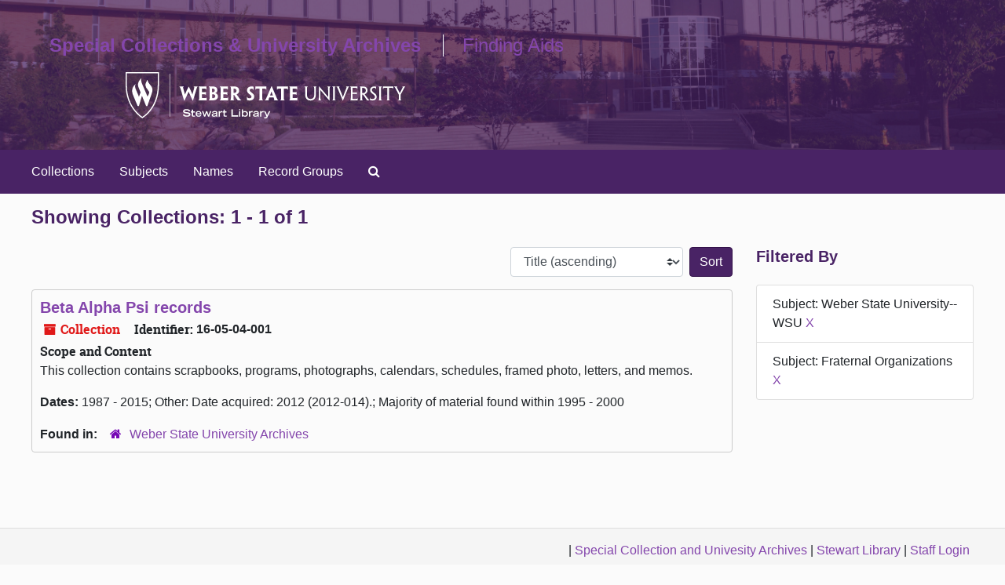

--- FILE ---
content_type: image/svg+xml
request_url: https://archivesspace.weber.edu/assets/images/library_horiz_white.svg
body_size: 13190
content:
<?xml version="1.0" encoding="UTF-8"?>
<svg id="Layer_1" data-name="Layer 1" xmlns="http://www.w3.org/2000/svg" viewBox="0 0 354.53 58.79">
  <defs>
    <style>
      .cls-1 {
        fill: #fff;
        stroke-width: 0px;
      }
    </style>
  </defs>
  <rect class="cls-1" x="55.67" y="2.1" width=".58" height="54.36"/>
  <g>
    <path class="cls-1" d="M85.44,36.09h-.52c-4.13-8.96-4.63-10.2-5.05-11.34h-.02c-.43,1.17-.97,2.4-5.23,11.34h-.52l-3.28-10.96c-1.7-5.68-1.88-6.42-2.65-6.53v-.34c.58,0,1.44.02,2.52.02s1.86-.02,2.92-.02v.34c-1.1.11-.9.87.18,4.67.81,2.81,1.12,4.02,1.41,5.19h.04c.45-1.17.88-2.18,2.14-5.03.76-1.64,1.66-3.41,2.36-4.85h.47c.7,1.41,1.53,3.1,2.38,4.83,1.16,2.74,1.62,3.79,2.06,4.94h.07c.25-1.17.54-2.27,1.35-4.99,1.08-3.91,1.28-4.65.2-4.76v-.34c.74.02,1.62.02,2.69.02s1.71,0,2.36-.02v.34c-.7.13-.92.85-2.6,6.51l-3.28,10.98Z"/>
    <path class="cls-1" d="M93.37,25.31c0-5.84,0-6.63-.9-6.71v-.34c.79,0,2.67.02,4.78.02,1.91,0,3.93,0,5.34-.02-.05,1.1-.07,2.22-.09,3.82h-.34c-.14-.85-.94-1.08-2.47-1.08h-2.96v4.53h2.54c1.59,0,2.02-.05,2.2-.54h.32c-.02.67-.02,1.28-.02,1.84,0,.67,0,1.3.02,2.04h-.32c-.13-.54-.6-.63-2.15-.63h-2.58v4.11c0,.47.05.58.45.63,1.12.02,2.38.02,3.41,0,1.1-.02,1.75-.18,1.91-.94h.34c-.04,1.62-.07,2.65-.07,3.77-1.55-.02-3.37-.02-5.03-.02-2.43,0-4.56,0-5.32.02v-.34c.94-.09.94-.87.94-7.16v-3.01Z"/>
    <path class="cls-1" d="M117.04,30.83c0,1.77-.92,3.14-2.16,3.93-1.1.72-2.54,1.08-5.07,1.08-.76,0-1.51-.05-2.36-.05-.49,0-1.17-.02-1.95-.02v-.34c.97-.04.97-.85.97-7.12v-3.01c0-5.84,0-6.56-.88-6.65v-.36c.52,0,1.51-.02,2.09-.02.65-.02,1.68-.07,2.6-.07,1.08,0,2.18.14,2.99.41,1.33.4,3.06,1.62,3.06,4.22,0,1.89-1.28,3.41-2.85,3.79v.02c1.91.31,3.57,1.93,3.57,4.16v.02ZM113.02,23.15c0-1.39-.99-2.22-2.45-2.22-.36,0-.74.04-.97.07v4.49c.25,0,.47.02.63.02.38,0,.83-.05,1.26-.2.72-.25,1.53-.92,1.53-2.13v-.02ZM113.61,30.54c0-1.23-.85-1.95-1.68-2.22-.38-.11-.97-.2-1.46-.2-.22,0-.6.02-.85.05v4.36c0,.34.05.38.18.45.27.05.63.05.9.05.58,0,1.21-.14,1.66-.38.61-.31,1.26-.96,1.26-2.07v-.02Z"/>
    <path class="cls-1" d="M120.44,25.31c0-5.84,0-6.63-.9-6.71v-.34c.78,0,2.67.02,4.78.02,1.91,0,3.93,0,5.35-.02-.05,1.1-.07,2.22-.09,3.82h-.34c-.14-.85-.94-1.08-2.47-1.08h-2.96v4.53h2.54c1.59,0,2.02-.05,2.2-.54h.31c-.02.67-.02,1.28-.02,1.84,0,.67,0,1.3.02,2.04h-.31c-.14-.54-.61-.63-2.16-.63h-2.58v4.11c0,.47.04.58.45.63,1.12.02,2.38.02,3.41,0,1.1-.02,1.75-.18,1.91-.94h.34c-.04,1.62-.07,2.65-.07,3.77-1.55-.02-3.37-.02-5.03-.02-2.42,0-4.56,0-5.32.02v-.34c.94-.09.94-.87.94-7.16v-3.01Z"/>
    <path class="cls-1" d="M133.53,25.31c0-5.84,0-6.63-.94-6.67v-.34c.58,0,1.39-.02,2.31-.05.67-.02,1.77-.05,2.51-.05,1.26,0,2.36.16,3.3.47,1.57.54,3.19,2,3.19,4.78,0,2-1.01,3.33-1.86,3.98-.43.36-.94.67-1.37.83v.07c.72.94,1.35,1.82,4.07,5.5.65.87,1.3,1.55,1.79,1.64v.31h-3.66c-.4,0-.77-.05-1.01-.27-1.37-2.04-2.83-4.27-4.38-6.53-.22,0-.52-.02-.74-.02v.97c0,4.67.02,5.46.87,5.55v.34c-.54-.02-1.53-.02-2.45-.02-1.06,0-1.98,0-2.56.02v-.34c.92-.09.92-.87.92-7.16v-3.01ZM140.52,23.6c0-1.59-1.03-2.63-2.79-2.63-.4,0-.81.05-.99.07v5.43c.24.02.49.02.74.02.67,0,1.3-.18,1.77-.49.65-.38,1.26-1.17,1.26-2.38v-.02Z"/>
    <path class="cls-1" d="M163.07,31.1c0,2.81-2.22,4.94-5.84,4.94-1.37,0-2.78-.29-3.57-.65.05-1.15.09-2.18.14-3.95h.34c.16.61.49,1.03.9,1.3.51.29,1.23.43,1.98.43,1.44,0,2.49-.72,2.49-2.02,0-.81-.45-1.46-1.28-2.11-.58-.47-1.23-.97-1.91-1.5-1.62-1.23-2.45-2.6-2.45-4.42,0-2.7,2.04-4.94,5.68-4.94.96,0,2.11.16,2.76.38-.07,1.28-.09,2.36-.12,3.88h-.34c-.11-.49-.4-.83-.76-1.08-.34-.2-.81-.34-1.39-.34-1.39,0-2.36.76-2.36,1.93,0,.74.34,1.28.92,1.8.54.49,1.28,1.03,2.24,1.8,1.57,1.23,2.56,2.58,2.56,4.53v.02Z"/>
    <path class="cls-1" d="M169.74,21h-3.03c-1.12,0-1.66.29-1.86,1.17h-.34c0-1.48-.02-2.81-.02-3.91,1.84.02,3.93.02,5.66.02h2.51c1.93,0,4,0,5.66-.02v3.91h-.36c-.2-.92-.72-1.17-1.82-1.17h-3.03v7.32c0,6.31,0,7.14,1.08,7.16v.34c-.74-.02-1.73-.02-2.74-.02-1.08,0-2.11,0-2.74.02v-.34c1.03-.11,1.03-.87,1.03-7.16v-7.32Z"/>
    <path class="cls-1" d="M182.07,32.24c-.96,2.38-1.23,3.15-.34,3.21v.36c-.83,0-1.75-.02-2.65-.02-1.19,0-1.98.02-2.47.02v-.36c.7-.07,1.08-.83,3.77-7.16l4.4-10.31h.54l4.31,10.33c2.63,6.29,2.99,7.07,3.68,7.14v.36c-.51-.02-1.3-.02-2.47-.02-.99,0-2,0-2.92.02v-.36c.87-.07.58-.83-.34-3.21h-5.52ZM186.65,29.64l-.02-.07c-1.28-3.44-1.57-4.31-1.73-4.87h-.02c-.16.54-.49,1.42-1.82,4.87l-.02.07h3.61Z"/>
    <path class="cls-1" d="M197.15,21h-3.03c-1.12,0-1.66.29-1.86,1.17h-.34c0-1.48-.02-2.81-.02-3.91,1.84.02,3.93.02,5.66.02h2.51c1.93,0,4,0,5.66-.02v3.91h-.36c-.2-.92-.72-1.17-1.82-1.17h-3.03v7.32c0,6.31,0,7.14,1.08,7.16v.34c-.74-.02-1.73-.02-2.74-.02-1.08,0-2.11,0-2.74.02v-.34c1.03-.11,1.03-.87,1.03-7.16v-7.32Z"/>
    <path class="cls-1" d="M208.35,25.31c0-5.84,0-6.63-.9-6.71v-.34c.79,0,2.67.02,4.78.02,1.91,0,3.93,0,5.34-.02-.05,1.1-.07,2.22-.09,3.82h-.34c-.14-.85-.94-1.08-2.47-1.08h-2.97v4.53h2.54c1.59,0,2.02-.05,2.2-.54h.31c-.02.67-.02,1.28-.02,1.84,0,.67,0,1.3.02,2.04h-.31c-.13-.54-.61-.63-2.15-.63h-2.58v4.11c0,.47.05.58.45.63,1.12.02,2.38.02,3.41,0,1.1-.02,1.75-.18,1.91-.94h.34c-.05,1.62-.07,2.65-.07,3.77-1.55-.02-3.37-.02-5.03-.02-2.42,0-4.56,0-5.32.02v-.34c.94-.09.94-.87.94-7.16v-3.01Z"/>
    <path class="cls-1" d="M227.7,25.08c0-5.77,0-6.47-.92-6.53v-.29c.54,0,1.23.02,2.07.02.79,0,1.46-.02,1.98-.02v.29c-.99.07-.99.76-.99,6.53v3.39c0,2,.36,3.17,1.12,4.11.77.99,2.09,1.5,3.5,1.5s2.6-.47,3.41-1.43c.83-.94,1.19-2.29,1.19-4.27v-3.3c0-5.77.02-6.47-.99-6.56v-.27c.56,0,1.24.02,1.95.02.81,0,1.46-.02,1.93-.02v.27c-.87.09-.87.79-.87,6.56v3.32c0,2.6-.56,4.27-1.62,5.5-1.03,1.23-2.83,2.16-5.03,2.16-2.34,0-4.2-.83-5.33-2.38-.99-1.24-1.41-2.76-1.41-5.08v-3.52Z"/>
    <path class="cls-1" d="M258.55,36.02h-.34c-4.29-5.01-6.83-7.97-8.4-9.81-1.03-1.19-1.77-2.04-2.9-3.48h-.02v5.93c0,6.08,0,6.8.96,6.87v.29c-.6-.02-1.28-.02-2-.02-.81,0-1.3,0-1.82.02v-.27c.96-.09.96-.81.96-6.96v-10.49h.34c4.38,5.14,6.96,8.2,8.54,10.04.99,1.14,1.68,1.98,2.74,3.32h.05v-6.42c0-5.7,0-6.42-.99-6.51v-.27c.52,0,1.21.02,1.89.02.76,0,1.35-.02,1.84-.02v.27c-.85.09-.85.81-.85,6.58v10.91Z"/>
    <path class="cls-1" d="M265.14,28.59c0,6.17,0,6.83,1.01,6.94v.29c-.56,0-1.28-.02-2.07-.02-.87,0-1.53.02-2.02.02v-.29c.97-.11.97-.76.97-6.92v-3.52c0-5.77,0-6.42-.94-6.51v-.31c.49,0,1.17.02,1.98.02.74,0,1.5-.02,1.98-.02v.29c-.9.11-.9.74-.9,6.53v3.5Z"/>
    <path class="cls-1" d="M275.49,36.04h-.34l-4.51-10.96c-2.38-5.79-2.72-6.47-3.46-6.53v-.29c.36,0,1.08.02,1.95.02s1.69-.02,2.2-.02v.29c-1.1.07-.81.74,1.3,5.93,1.41,3.57,2.09,5.23,2.74,7.19h.05c.67-1.93,1.3-3.57,2.74-7.19,2.09-5.16,2.38-5.84,1.33-5.93v-.29c.54.02,1.39.02,2.13.02s1.44,0,1.78-.02v.29c-.72.07-1.01.74-3.41,6.53l-4.49,10.96Z"/>
    <path class="cls-1" d="M285.53,25.08c0-5.77,0-6.47-.83-6.53v-.29c.83,0,2.4.02,4.22.02s3.7-.02,4.9-.02c-.05.94-.09,1.89-.09,2.85h-.27c-.11-.92-.77-1.08-2.31-1.08h-3.5v5.93h3.07c1.6,0,2.09-.02,2.25-.56h.25c-.02.49-.02.94-.02,1.42,0,.51,0,1.01.02,1.57h-.25c-.14-.63-.6-.67-2.18-.67h-3.14v5.75c0,.47.02.52.45.54h3.91c1.06,0,1.66-.09,1.84-.99h.27c-.05.81-.09,1.84-.09,2.81-1.35,0-3.17-.02-4.85-.02-1.95,0-3.68.02-4.51.02v-.29c.87-.07.87-.76.87-6.94v-3.5Z"/>
    <path class="cls-1" d="M297.68,25.08c0-5.77,0-6.47-.92-6.51v-.27c.58,0,1.08-.02,1.77-.02.61-.02,1.53-.07,2.11-.07,1.15,0,2.22.14,3.1.47,1.32.47,2.9,1.82,2.9,4.4,0,2.16-1.14,3.48-2.09,4.15-.5.36-1.08.65-1.6.81v.05c.5.7.99,1.37,4.29,5.81.61.81,1.32,1.55,1.89,1.62v.29c-.47,0-.94-.02-1.51-.02-.4,0-.63.02-1.01.02-.29,0-.58-.11-.81-.31-1.41-2.02-2.92-4.2-4.96-7.07h-1.12v.94c0,5.39,0,6.09.87,6.15v.29c-.52,0-1.15-.02-1.86-.02-.81,0-1.39.02-1.98.02v-.29c.92-.07.92-.76.92-6.94v-3.5ZM304.49,23.2c0-1.98-1.33-3.21-3.59-3.21-.43,0-.94.02-1.16.05v6.74c.24.02.51.02.87.02.81,0,1.57-.18,2.18-.52.87-.49,1.71-1.46,1.71-3.05v-.02Z"/>
    <path class="cls-1" d="M318.23,31.37c0,2.45-1.89,4.65-5.41,4.65-1.17,0-2.45-.27-3.17-.56.07-.99.09-1.84.11-2.99h.29c.11.63.4,1.06.83,1.33.47.29,1.17.43,1.93.43,1.79,0,3.21-1.06,3.21-2.76,0-1.03-.4-1.86-1.44-2.72-.72-.58-1.39-1.08-2.2-1.73-1.59-1.26-2.42-2.49-2.42-4.31,0-2.47,1.95-4.56,5.14-4.56.94,0,1.89.16,2.51.36-.05.96-.09,1.84-.11,2.87h-.27c-.09-.56-.36-.9-.72-1.12-.34-.18-.85-.32-1.37-.32-1.73,0-3.01,1.01-3.01,2.63,0,.92.38,1.66,1.08,2.31.6.6,1.35,1.12,2.33,1.91,1.55,1.19,2.67,2.45,2.67,4.56v.02Z"/>
    <path class="cls-1" d="M323.7,28.59c0,6.17,0,6.83,1.01,6.94v.29c-.56,0-1.28-.02-2.07-.02-.87,0-1.53.02-2.02.02v-.29c.97-.11.97-.76.97-6.92v-3.52c0-5.77,0-6.42-.94-6.51v-.31c.49,0,1.17.02,1.98.02.74,0,1.5-.02,1.98-.02v.29c-.9.11-.9.74-.9,6.53v3.5Z"/>
    <path class="cls-1" d="M331.8,20.01h-3.42c-1.23,0-1.64.2-1.84,1.17h-.29v-2.92c1.8.02,3.98.02,5.61.02h1.93c1.82,0,3.99,0,5.61-.02v2.92h-.29c-.2-.96-.65-1.17-1.82-1.17h-3.41v8.58c0,6.2,0,6.89,1.01,6.94v.29c-.56-.02-1.28-.02-2.04-.02-.81,0-1.57,0-2.07.02v-.29c1.01-.09,1.01-.74,1.01-6.94v-8.58Z"/>
    <path class="cls-1" d="M348.51,28.7v.78c0,5.23-.02,5.95,1.01,6.04v.29c-.54-.02-1.26-.02-2.02-.02-.9,0-1.68,0-2.09.02v-.29c.99-.09.99-.81.99-6.02v-.65l-1.95-3.73c-3.14-5.88-3.41-6.49-4.13-6.58v-.29c.27,0,.99.02,1.82.02.79,0,1.59-.02,2.25-.02v.29c-1.03.09-.67.76,1.12,4.27.96,1.82,1.55,2.96,2,3.88h.05c.43-.92,1.01-2.02,1.98-3.86,1.84-3.5,2.18-4.22,1.19-4.29v-.29c.7.02,1.4.02,2.16.02s1.3,0,1.66-.02v.29c-.63.09-.9.67-4.11,6.6l-1.91,3.55Z"/>
  </g>
  <g>
    <path class="cls-1" d="M80.31,50.04c-.29-.82-1.04-1.53-3.23-1.53-1.22,0-2.45.3-2.45,1.15,0,.39.23.81,2.07,1.04l2.18.33c2.07.32,3.28,1.12,3.28,2.66,0,2.18-2.08,2.99-4.54,2.99-3.96,0-4.92-1.95-5.14-2.65l1.74-.55c.33.67,1.01,1.65,3.45,1.65,1.47,0,2.69-.48,2.69-1.28,0-.6-.68-.99-2-1.15l-2.21-.3c-2.13-.29-3.32-1.22-3.32-2.63,0-2.76,3.59-2.76,4.3-2.76,3.97,0,4.65,1.84,4.88,2.47l-1.7.56Z"/>
    <path class="cls-1" d="M82.71,49.87h1.22v-2.22h1.57v2.22h2.37v1.34h-2.37v3.12c0,.48.19,1,1.1,1,.3,0,.94-.08,1.34-.19v1.38c-.77.1-1.14.15-1.7.15-1.5,0-2.32-.48-2.32-1.98v-3.49h-1.22v-1.34Z"/>
    <path class="cls-1" d="M96.11,54.41c-.11.56-1.03,2.27-3.55,2.27s-3.89-1.52-3.89-3.65c0-1.93,1.27-3.61,3.78-3.61,2.56.03,3.79,1.61,3.79,4.07h-5.97c.06.43.3,1.85,2.24,1.93.99,0,1.65-.47,1.88-1h1.72ZM94.57,52.27c-.24-1.15-1.03-1.59-2.16-1.59-.82,0-1.78.28-2.09,1.59h4.25Z"/>
    <path class="cls-1" d="M102.67,51.69l-1.74,4.77h-1.48l-2.69-6.81h1.65l1.79,4.78,1.78-4.78h1.4l1.8,4.78,1.81-4.78h1.6l-2.66,6.81h-1.51l-1.74-4.77Z"/>
    <path class="cls-1" d="M116.24,55.35c0,.46.03.91.13,1.1h-1.61c-.05-.23-.09-.46-.09-.69-.66.38-1.64.91-2.98.91-.9,0-2.64-.38-2.64-2.05,0-2.3,3.42-2.63,5.62-2.75v-.3c0-.52-.47-.89-1.76-.89-1.45,0-1.75.53-1.84.9h-1.64c.38-1.85,2.19-2.17,3.46-2.17,3.28,0,3.35,1.6,3.35,2.54v3.4ZM114.67,53.02c-.91.04-1.71.16-2.45.34-.98.23-1.43.56-1.45,1.15-.01.58.37.95,1.14.95,1.19,0,2.14-.52,2.75-.89v-1.56Z"/>
    <path class="cls-1" d="M117.95,49.65h1.57v1.01h.04c.34-.56,1.03-1.24,2.38-1.24.23,0,.39,0,.56.03v1.7c-.15-.04-.44-.13-.96-.13-2,.01-2,1.34-2.02,1.83v3.62h-1.57v-6.81Z"/>
    <path class="cls-1" d="M122.84,49.87h1.22v-2.22h1.57v2.22h2.37v1.34h-2.37v3.12c0,.48.19,1,1.1,1,.3,0,.94-.08,1.34-.19v1.38c-.77.1-1.14.15-1.7.15-1.5,0-2.32-.48-2.32-1.98v-3.49h-1.22v-1.34Z"/>
    <path class="cls-1" d="M134.02,47.24h1.8v7.62h6.68v1.6h-8.48v-9.22Z"/>
    <path class="cls-1" d="M143.77,47.01h1.57v1.4h-1.57v-1.4ZM143.77,49.65h1.57v6.81h-1.57v-6.81Z"/>
    <path class="cls-1" d="M147.23,47.24h1.57v3.12c.67-.48,1.31-.94,2.61-.94,2.24,0,3.65,1.52,3.65,3.59,0,2.31-1.66,3.68-3.59,3.68-1.56,0-2.37-.76-2.7-1.1v.88h-1.55v-9.22ZM148.8,54.35c.61.47,1.24.99,2.32.99,1.22,0,2.35-.79,2.35-2.28s-1.19-2.3-2.4-2.3c-1.14,0-1.79.55-2.27.94v2.65Z"/>
    <path class="cls-1" d="M156.32,49.65h1.57v1.01h.04c.34-.56,1.03-1.24,2.38-1.24.23,0,.39,0,.56.03v1.7c-.15-.04-.44-.13-.96-.13-2,.01-2,1.34-2.02,1.83v3.62h-1.57v-6.81Z"/>
    <path class="cls-1" d="M168.69,55.35c0,.46.03.91.13,1.1h-1.61c-.05-.23-.09-.46-.09-.69-.66.38-1.64.91-2.98.91-.9,0-2.64-.38-2.64-2.05,0-2.3,3.42-2.63,5.62-2.75v-.3c0-.52-.47-.89-1.76-.89-1.45,0-1.75.53-1.84.9h-1.64c.38-1.85,2.19-2.17,3.46-2.17,3.28,0,3.35,1.6,3.35,2.54v3.4ZM167.12,53.02c-.91.04-1.71.16-2.45.34-.98.23-1.43.56-1.45,1.15-.01.58.37.95,1.14.95,1.19,0,2.14-.52,2.75-.89v-1.56Z"/>
    <path class="cls-1" d="M170.4,49.65h1.57v1.01h.04c.34-.56,1.03-1.24,2.38-1.24.23,0,.39,0,.56.03v1.7c-.15-.04-.44-.13-.96-.13-2,.01-2,1.34-2.02,1.83v3.62h-1.57v-6.81Z"/>
    <path class="cls-1" d="M175.68,57.24c.2.05.55.15.96.15,1.29,0,1.73-.55,1.73-1.06,0-.32-.06-.62-.28-1.07l-2.73-5.62h1.72l2.31,4.97,2.31-4.97h1.73l-3.54,7.36c-.61,1.28-1.6,1.79-2.84,1.79-.61,0-1.09-.1-1.37-.2v-1.34Z"/>
  </g>
  <g>
    <path class="cls-1" d="M21.11,58.56l-.38-.22c-.21-.12-20.73-12.57-20.73-41.97V0h42.25v16.2c.11,30.31-20.55,42.03-20.75,42.15l-.39.21ZM1.55,1.55v14.81c0,14.88,5.42,25.13,9.97,31.11,4.15,5.45,8.35,8.45,9.61,9.28,1.28-.79,5.49-3.65,9.64-9.03,4.56-5.9,9.98-16.15,9.93-31.45V1.55H1.55Z"/>
    <path class="cls-1" d="M30.16,14.9c-2.88-3.79-2.4-5.51-2.4-5.51,0,0-1.53,2.74-2.3,5.01-.94,2.78.92,5.63.92,5.63l3.16,4.58c1.22,1.91-1.8,6.36-1.8,6.36l-6.54-15.23c-2.66-6.18-1.07-8.52-1.07-8.52-5.41,5.71-4.69,9.3-3.86,11.82,0,0,1.19,2.95,2.71,6.72l-2.1,5.46-4.21-10.02c-1.46-3.8.11-6.36.11-6.36-6.8,5.94-4.28,12.05-2.99,15.17,2.89,7.03,4.81,11.49,5.26,12.71.09.26.19.48.19.48h1.29c.11-.02.19-.07.26-.17.07-.09.49-1.47.49-1.47l3.43-11.53c2.23,5.53,5.01,12.36,5.19,12.82.09.23.14.35.14.35,0,0,1.27,0,1.27,0,.07-.01.14-.05.23-.16.1-.13.55-1.5.55-1.5l5.02-14.5c2.46-6.39-.61-9.08-2.94-12.14Z"/>
  </g>
</svg>